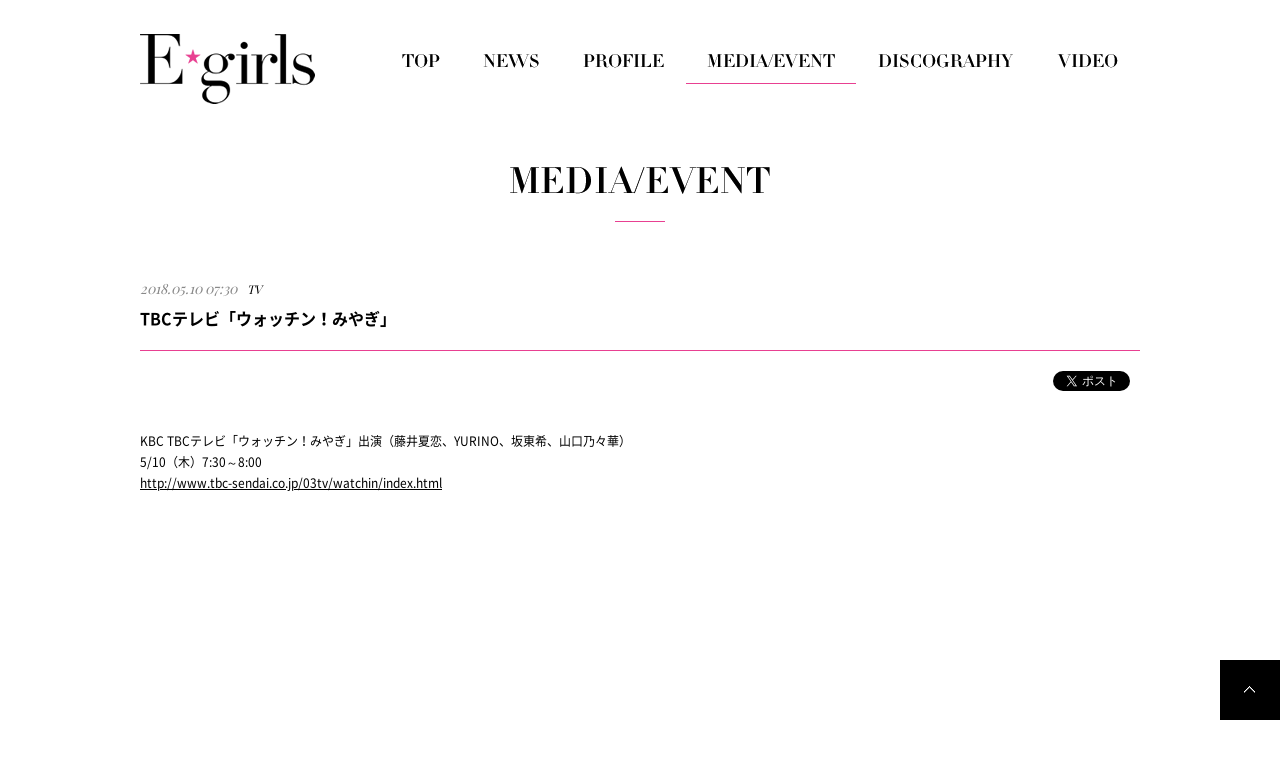

--- FILE ---
content_type: text/html; charset=UTF-8
request_url: https://e-girls-ldh.jp/schedule/detail.php?id=1065296
body_size: 5396
content:

<!DOCTYPE html>
<html lang="ja">
<head prefix="og: http://ogp.me/ns# fb: http://ogp.me/ns/fb# website: http://ogp.me/ns/website#">
<meta charset="utf-8">
<title>SCHEDULE | E-girls（イー・ガールズ） OFFICIAL WEBSITE</title>
<meta name="description" content="E-girls（イー・ガールズ） OFFICIAL WEBSITE。プロフィール、ニュース、スケジュール、ディスコグラフィーなど。">
<meta name="keywords" content="E-girls,egirls,いーがーるず,イーガールズ,Dream,どりーむ,ドリーム,Happiness,ハピネス,はぴねす,Flower,フラワー,ふらわー,LDH,エルディーエイチ,えるでぃーえいち,SAYAKA,楓,藤井夏恋,MIYUU,YURINO,杉枝真結,須田アンナ,川本璃,重留真波,中島美央,藤井萩花,鷲尾伶菜,武藤千春さん,市來杏香,坂東希,佐藤晴美,Shizuka,Aya,Aya,Ami,Erie,武部柚那,萩尾美聖,稲垣莉生,石井杏奈,山口乃々華,生田梨沙,中嶋桃花,渡邉真梨奈,E.G. TIME,COLORFUL WORLD">
<meta property="og:title" content="E-girls（イー・ガールズ） OFFICIAL WEBSITE">
<meta property="og:image" content="http://e-girls-ldh.jp/images/sns.jpg">
<meta property="og:site_name" content="E-girls（イー・ガールズ） OFFICIAL WEBSITE">
<meta property="og:description" content="E-girls（イー・ガールズ） OFFICIAL WEBSITE。プロフィール、ニュース、スケジュール、ディスコグラフィーなど。">
<link href="https://fonts.googleapis.com/css?family=Playfair+Display+SC" rel="stylesheet"> 
<link href="../assets/css/reset.css" rel="stylesheet" type="text/css">
<link href="../assets/js/fancybox/jquery.fancybox.css" rel="stylesheet" type="text/css">
<link href="../assets/js/mCustomScrollbar/jquery.mCustomScrollbar.css" rel="stylesheet" type="text/css">
<link href="../assets/js/slick/slick.css" rel="stylesheet" type="text/css">
<link href="../assets/js/slick/slick-theme.css" rel="stylesheet" type="text/css">
<link href="../assets/css/style.css" rel="stylesheet" type="text/css">
<script src="../assets/js/jquery.js"></script>
<script src="../assets/js/jquery.easing.js"></script>
<script src="../assets/js/jquery.matchHeight.js"></script>
<script src="../assets/js/fancybox/jquery.fancybox.js"></script>
<script src="../assets/js/mCustomScrollbar/jquery.mCustomScrollbar.js"></script>
<script src="../assets/js/slick/slick.js"></script>
<script src="../assets/js/script.js"></script></head>
<body>
<!-- Google Tag Manager -->
<noscript><iframe src="//www.googletagmanager.com/ns.html?id=GTM-5S8DCG" height="0" width="0" style="display:none;visibility:hidden"></iframe></noscript>
<script type="text/javascript" src="http://e-girls-ldh.jp/assets/js/gtm.js"></script>
<!-- End Google Tag Manager -->
<div class="loading"></div>
<div class="wrapper_b">
<div id="page">
<header class="page">
<div class="header"><h1><a href="../"><img src="../assets/images/common/header_logo.png" alt="E-girls"></a></h1></div></header>
<nav class="page">
<div class="nav">
<ul>
<li><a href="../"><img src="../assets/images/common/nav_top_of.png" alt="TOP"></a></li>
<li><a href="../news/"><img src="../assets/images/common/nav_news_of.png" alt="NEWS"></a></li>
<li><a href="../profile/"><img src="../assets/images/common/nav_profile_of.png" alt="PROFILE"></a></li>
<li><a href="../schedule/"><img src="../assets/images/common/nav_schedule_of.png" alt="MEDIA/EVENT"></a></li>
<li><a href="../discography/"><img src="../assets/images/common/nav_discography_of.png" alt="DISCOGRAPHY"></a></li>
<li><a href="../movie/"><img src="../assets/images/common/nav_movie_of.png" alt="MOVIE"></a></li>
</ul>
</div></nav>
<div class="page">
<main class="schedule">
<section class="content">
<header class="content">
<h1><img src="../assets/images/common/title_schedule.png" alt="SCHEDULE"></h1>
</header>
<div class="content">

<article class="detail">
<header class="detail">
<p><time>2018.05.10 07:30</time><span class="category">TV</span></p>
<h1>TBCテレビ「ウォッチン！みやぎ」</h1>
<aside class="social"></aside>
</header>
<div class="detail">
KBC TBCテレビ「ウォッチン！みやぎ」出演（藤井夏恋、YURINO、坂東希、山口乃々華）<br />
5/10（木）7:30～8:00
<div><a href="http://www.tbc-sendai.co.jp/03tv/watchin/index.html">http://www.tbc-sendai.co.jp/03tv/watchin/index.html</a></div>

</div>
<footer class="detail">
<nav>
<ul>
<li><a href="javascript:history.back();"><img src="../assets/images/common/content_back_of.png" alt="BACK"></a></li>
</ul>
</nav>
</footer>
</article>
</div>
<footer class="content"></footer>
</section>
</main>
</div>
<footer class="page">
<div class="footer">
<p class="pagetop"><a href="#page"><img src="../assets/images/common/footer_pagetop_of.png" alt="PAGETOP"></a></p>
<aside class="assist">
<ul>
<li><a href="http://avexnet.jp/contact.php" target="_blank"><img src="../assets/images/common/assist_contact_of.png" alt="CONTACT"></a></li>
<li><a href="http://www.avex.co.jp/privacy/index.html" target="_blank"><img src="../assets/images/common/assist_privacy_of.png" alt="PRIVACY POLICY"></a></li>
<li><a href="http://avexnet.jp/policy.php" target="_blank"><img src="../assets/images/common/assist_policy_of.png" alt="SITE POLICY"></a></li>
</ul>
</aside>
<small><img src="../assets/images/common/footer_copyright.png" alt="Copyright &copy; rhythm zone. All rights reserved."></small>
</div></footer>
</div>
</div>
<div id="acommoncopy"></div><script src="https://avex.jp/avexcopy/copy.js"></script>
</body>
</html>


--- FILE ---
content_type: text/css
request_url: https://e-girls-ldh.jp/assets/css/style.css
body_size: 15217
content:

html { background:#ffffff; }
body { color:#000000; font-size:12px; font-size:1.2em; line-height:1em; overflow-wrap:break-word; word-wrap:break-word; }

a { display:block; color:#000000; text-decoration:none; transition:all 0.125s linear; }
a img { transition:all 0.125s linear; }
a img.of { opacity:1; }
a img.on { opacity:0; }
a:hover { text-decoration:underline; }
a:hover img { opacity:0.5; }
a:hover img.of { opacity:0; }
a:hover img.on { opacity:1; }
img { display:block; max-width:100%; }

div.loading { position:fixed; left:0; top:0; width:100%; height:100%; background:#ffffff; z-index:999; }

div.wrapper_a { min-width:1000px; }
div.wrapper_b { min-width:1000px; }

div#page { position:relative; min-width:1000px; overflow:hidden; }

div#page header.page {}
div#page header.page div.header { position:relative; width:1000px; height:130px; margin:0 auto; }
div#page header.page div.header h1 { position:absolute; left:0; top:34px; }

div#page nav.page { position:absolute; left:0; top:0; width:100%; }
div#page nav.page div.nav { position:relative; width:1000px; margin:0 auto; }
div#page nav.page div.nav ul { position:absolute; left:241px; top:54px; font-size:0; line-height:0; }
div#page nav.page div.nav ul li { display:inline-block; padding:0 1px 0 0; }

div#page div.page { width:1000px; margin:0 auto; }

div#page aside.page {}
div#page aside.page div.aside { width:1000px; margin:0 auto; }
div#page aside.page div.aside ul { margin:0 -5px 0 -5px; padding:0 0 48px 0; font-size:0; line-height:0; }
div#page aside.page div.aside ul li { display:inline-block; padding:5px; }

div#page aside.service {}
div#page aside.service ul { padding:0 0 55px 0; text-align:center; font-size:0; line-height:0; }
div#page aside.service ul li { display:inline-block; padding:0 11px 0 11px; }

div#page footer.page {}
div#page footer.page div.footer { position:relative; width:1000px; height:62px; margin:0 auto; }
div#page footer.page div.footer p.pagetop { position:fixed; right:0; bottom:0; }
div#page footer.page div.footer aside.assist { float:left; }
div#page footer.page div.footer aside.assist ul { font-size:0; line-height:0; }
div#page footer.page div.footer aside.assist ul li { display:inline-block; padding:0 43px 0 0; }
div#page footer.page div.footer small { display:block; float:right; }

section.slider {}
section.slider div.section { position:relative; margin:0 0 63px 0; }
section.slider div.section div.slider { margin:0; }
section.slider div.section div.slider div.slick-list {}
section.slider div.section div.slider div.slick-list div.slick-track {}
section.slider div.section div.slider div.slick-list div.slick-track div.slick-slide {}
section.slider div.section div.slider div.slick-list div.slick-track div.slick-slide.slide { position:relative; }
section.slider div.section div.slider div.slick-list div.slick-track div.slick-slide.slide p img { width:100%; }
section.slider div.section div.slider div.slick-list div.slick-track div.slick-slide.slide span { display:block; width:100%; border-top:solid 1px #E5E5E5; border-bottom:solid 1px #E5E5E5; }
section.slider div.section div.slider div.slick-list div.slick-track div.slick-slide.slide span img { margin:0 auto; }
section.slider div.section div.slider ul.slick-dots { bottom:10px; line-height:0; }
section.slider div.section div.slider ul.slick-dots li { width:10px; height:10px; margin:0 10px 0 10px; }
section.slider div.section div.slider ul.slick-dots li button { width:10px; height:10px; }
section.slider div.section div.slider ul.slick-dots li button:before { width:10px; height:10px; content:''; background:#000000; border-radius:10px; opacity:1; transition:all 0.25s linear; }
section.slider div.section div.slider ul.slick-dots li button:hover:before { background:#ffffff; }
section.slider div.section div.slider ul.slick-dots li.slick-active button:before { background:#ffffff; }

section.whats { position:absolute; left:0; top:0; }
section.whats div.section {}
section.whats div.section h1 { padding:0 0 41px 0; }
section.whats div.section div.whats { width:475px; height:267px; overflow:auto; }
section.whats div.section div.whats dl { padding:0 20px 0 0; }
section.whats div.section div.whats dl dt { clear:left; float:left; padding:0 0 5px 0; }
section.whats div.section div.whats dl dt time { font-size:1.4rem; line-height:18px; color:#888888; font-style:italic; font-family: 'Playfair Display SC', serif; }
section.whats div.section div.whats dl dt a { display:inline-block; margin:0 0 0 10px; padding:0 10px 0 10px; font-size:1.2rem; line-height:18px; color:#ffffff; background:#000000; font-family: 'Playfair Display SC', serif; }
section.whats div.section div.whats dl dt a:hover { color:#000000; background:none; }
section.whats div.section div.whats dl dd { padding:0 0 20px 80px; }
section.whats div.section div.whats dl dd a { font-size:1.2rem; line-height:1.5em; }

section.movie { position:absolute; left:526px; top:0; }
section.movie div.section {}
section.movie div.section h1 { padding:0 0 41px 0; }
section.movie div.section div.movie { width:475px; height:267px; }
section.movie div.section div.movie a { position:relative; display:block; background:#ffffff; }
section.movie div.section div.movie a p img { width:100%; }
section.movie div.section div.movie a span { display:block; position:absolute; left:0; right:0; top:0; bottom:0; width:61px; height:61px; margin:auto; }

section.content {}
section.content header.content {}
section.content header.content h1 { padding:35px 0 60px 0; }
section.content header.content h1 img { margin:0 auto; }
section.content div.content {}
section.content footer.content {}
section.content nav {}
section.content nav p { padding:0 0 50px 0; text-align:center; font-size:0; line-height:0; }
section.content nav p a { display:inline-block; min-width:100px; margin:0 10px 20px 10px; padding:0 10px 0 10px; text-align:center; font-size:1.4rem; line-height:38px; border:solid 1px #808080; font-family: 'Playfair Display SC', serif; }
section.content nav p a:hover { color:#ffffff; text-decoration:none; background:#000000; }
section.content nav p span { display:inline-block; min-width:100px; margin:0 10px 20px 10px; padding:0 10px 0 10px; text-align:center; font-size:1.4rem; line-height:38px; color:#ffffff; background:#000000; border:solid 1px #000000; font-family: 'Playfair Display SC', serif; }
section.content nav ul { padding:0 0 50px 0; text-align:center; font-size:0; line-height:0; }
section.content nav ul li { display:inline-block; padding:0 20px 20px 20px; }
section.content nav p + ul { padding:20px 0 20px 0; }

article.list {}
article.list header.list {}
article.list header.list h1 { padding:0 0 20px 0; font-size:1.6rem; line-height:1em; font-weight:bold; font-family: 'Playfair Display SC', serif; }
article.list div.list { font-size:1.2rem;  line-height:1.75em; }
article.list div.list h2 { padding:0 0 20px 0; font-size:1.4rem; line-height:1em; font-weight:bold; }
article.list div.list a { display:inline; }
article.list div.list dl { padding:0 0 40px 0; }
	article.list div.list dl:after { clear:both; content:"."; display:block; font-size:0; height:0; line-height:0; visibility:hidden; }
	article.list div.list dl { min-height:1%; }
article.list div.list dl dt { clear:left; float:left; }
article.list div.list dl dt time { font-size:1.4rem; line-height:1.75em; color:#888888; font-style:italic; font-family: 'Playfair Display SC', serif; }
article.list div.list dl dd { padding:0 0 20px 0; font-size:1.2rem; line-height:1.75em; }
	article.list div.list dl dd:after { clear:both; content:"."; display:block; font-size:0; height:0; line-height:0; visibility:hidden; }
	article.list div.list dl dd { min-height:1%; }
article.list div.list dl dd img { display:inline-block; height:12px; padding:0 0 0 20px; }
article.list div.list dl dd span { display:inline-block; float:right; font-size:1.2rem; line-height:1.75em; font-family: 'Playfair Display SC', serif; }
article.list div.list ul { margin:0 -10px 0 -10px; padding:0 0 20px 0; font-size:0; line-height:0; }
article.list div.list ul li { display:inline-block; padding:0 10px 20px 10px; vertical-align:top; box-sizing:border-box; }
article.list div.list ul li p.image { padding:0 0 5px 0; text-align:center; font-size:0; line-height:0; }
article.list div.list ul li p.image a { background:#ffffff; }
article.list div.list ul li p.image a img { margin:0 auto; }
article.list div.list ul li p.name { padding:0 0 5px 0; text-align:center; }
article.list div.list ul li p.name a { font-size:1.2rem; line-height:1.5em; }
article.list div.list ul li p.text { font-size:1.2rem; line-height:1.5em; }
article.list footer.list {}

article.detail {}
article.detail header.detail {}
article.detail header.detail p { padding:0 0 10px 0; }
article.detail header.detail p time { display:inline-block; font-size:1.4rem; line-height:1em; color:#888888; font-style:italic; font-family: 'Playfair Display SC', serif; }
article.detail header.detail p span.category { display:inline-block; margin:0 0 0 10px; font-size:1.2rem; line-height:1em; font-style:italic; font-family: 'Playfair Display SC', serif; }
article.detail header.detail h1 { margin:0 0 20px 0; padding:0 0 20px 0; font-size:1.6rem; line-height:1.5em; font-weight:bold; border-bottom:solid 1px #E84091; }
article.detail header.detail aside.social {}
article.detail header.detail aside.social ul { padding:0 0 20px 0; text-align:right; font-size:0; line-height:0; }
article.detail header.detail aside.social ul li { display:inline-block; height:20px; padding:0 0 0 10px; }
article.detail nav.detail {}
article.detail nav.detail ul { padding:0 0 40px 0; text-align:center; font-size:0; line-height:0; }
article.detail nav.detail ul li { display:inline-block; padding:0 20px 0 20px; }
article.detail div.detail { min-height:300px; padding:0 0 40px 0; font-size:1.2rem; line-height:1.75em; }
article.detail div.detail a { display:inline; text-decoration:underline; }
article.detail div.detail a:hover { text-decoration:none; }
article.detail div.detail img { display:inline; }
article.detail footer.detail {}

main.top { position:relative; min-height:414px; }
main.top .mCSB_scrollTools .mCSB_dragger .mCSB_dragger_bar { background:#EEEEEE; }

main.profile div.profile div.image { padding:0 0 40px 0; text-align:center; }
main.profile div.profile div.image img { margin:0 auto; }
main.profile div.profile div.text { padding:0 0 40px 0; font-size:1.2rem; line-height:1.75em; }
main.profile div.list ul li { width:25%; }
main.profile div.detail dl {}
	main.profile div.detail dl:after { clear:both; content:"."; display:block; font-size:0; height:0; line-height:0; visibility:hidden; }
	main.profile div.detail dl { min-height:1%; }
main.profile div.detail dl dt { clear:left; float:left; width:300px; }
main.profile div.detail dl dd { padding:0 0 0 340px; }
main.profile div.detail dl dd h2 { margin:0 0 15px 0; padding:0 0 15px 0; font-size:1.6rem; line-height:1em; font-weight:bold; border-bottom:solid 1px #E84091; }
main.profile div.detail dl dd div.text { padding:0 0 40px 0; font-size:1.2rem; line-height:1.75em; }

main.schedule div.list ul li a { text-decoration:underline; }
main.schedule div.list ul li a:hover { text-decoration:none; }

main.discography div.list ul li { width:25%; }
main.discography div.detail div.group { padding:0 0 20px 0; }
main.discography div.detail div.group div.text { padding:0 0 20px 0; font-size:1.2rem; line-height:1.75em; }
main.discography div.detail div.group div.product { padding:0 0 20px 0; }
	main.discography div.detail div.group div.product:after { clear:both; content:"."; display:block; font-size:0; height:0; line-height:0; visibility:hidden; }
	main.discography div.detail div.group div.product { min-height:1%; }
main.discography div.detail div.group div.product div.sub { float:left; width:200px; }
main.discography div.detail div.group div.product div.sub p.jk { padding:0 0 10px 0; }
main.discography div.detail div.group div.product div.sub p.jk img { display:block; margin:0 auto; }
main.discography div.detail div.group div.product div.sub p.buy { padding:0 0 10px 0; }
main.discography div.detail div.group div.product div.sub p.download { padding:0 0 10px 0; }
main.discography div.detail div.group div.product div.main { float:right; width:760px; }
main.discography div.detail div.group div.product div.main h1 { margin:0 0 20px 0; padding:0 0 20px 0; font-size:1.6rem; line-height:1.5em; font-weight:bold; border-bottom:solid 1px #E84091;}
main.discography div.detail div.group div.product div.main aside.social {}
main.discography div.detail div.group div.product div.main aside.social ul { padding:0 0 20px 0; text-align:right; font-size:0; line-height:0; }
main.discography div.detail div.group div.product div.main aside.social ul li { display:inline-block; height:20px; padding:0 0 0 10px; }
main.discography div.detail div.group div.product div.main time { display:block; padding:0 0 10px 0; font-size:1.4rem; line-height:1em; color:#888888; font-style:italic; font-family: 'Playfair Display SC', serif; }
main.discography div.detail div.group div.product div.main p.meta { padding:0 0 20px 0; font-size:1.2rem; line-height:1em; }
main.discography div.detail div.group div.product div.main div.disc { padding:0 0 20px 0; }
main.discography div.detail div.group div.product div.main div.disc h2 { padding:0 0 10px 0; font-size:1.4rem; line-height:1em; font-weight:bold; }
main.discography div.detail div.group div.product div.main div.disc div.music { padding:0 0 10px 0; }
main.discography div.detail div.group div.product div.main div.disc div.music p.sub { padding:0 0 0 10px; font-size:1.0rem; line-height:1.75em; }
main.discography div.detail div.group div.product div.main div.disc div.music p.main { padding:0 0 5px 0; }
main.discography div.detail div.group div.product div.main div.disc div.music p.main span { display:inline-block; height:16px; margin:0 10px 0 0; vertical-align:middle; line-height:16px; }
main.discography div.detail div.group div.product div.main div.disc div.music p.main span.name { font-size:1.2rem; }
main.discography div.detail div.group div.product div.main div.disc div.music p.main span.youtube {}
main.discography div.detail div.group div.product div.main div.disc div.music p.main span.free1 a,
main.discography div.detail div.group div.product div.main div.disc div.music p.main span.free2 a
 {display: inline-block;margin: 0 12px 0 12px;padding: 0 12px 0 12px;font-weight: bold;font-size: 12px;font-size: 1.2rem;line-height: 20px;color: #ffffff;background: #000000;border: solid 1px #000000; }
main.discography div.detail div.group div.product div.main div.disc div.music p.main span.free2 {}




main.movie div.list ul li { width:33.33%; }

.fancybox-inner div.inline { width:480px; padding:20px 40px 0 40px; border:solid 5px #ffffff; background:url(../images/top/wrapper_a.jpg) center center; box-sizing:border-box; }
.fancybox-inner div.inline h1 { margin:0 0 20px 0; padding:0 0 20px 0; text-align:center; font-size:1.8rem; line-height:1em; font-weight:bold; border-bottom:solid 1px #B1CAB5; font-family: 'Oswald', sans-serif; }
.fancybox-inner div.inline dl {}
.fancybox-inner div.inline dl dt { padding:0 0 10px 0; font-size:1.4rem; line-height:1em; font-weight:bold; }
.fancybox-inner div.inline dl dd { padding:0 0 40px 0; font-size:1.2rem; line-height:1.5em; }


--- FILE ---
content_type: text/javascript
request_url: https://e-girls-ldh.jp/assets/js/script.js
body_size: 6939
content:

$(window).on('load', function(){

	if($('main').hasClass('top')){

		$('section.slider div.section div.slider').slick({
			arrows:false,
			dots:true,
			draggable:false,
			pauseOnHover:false,
			autoplay:true,
			autoplaySpeed:7000,
			speed:1000,
			cssEase:'ease-in-out'
		});

		$('section.whats div.whats').mCustomScrollbar();

	}

	if($('main').hasClass('discography')){

		$('div.detail div.group div.product div.main aside.social').each(function(){
			$(this).setSocial({ 'link':location.href, 'title':$(this).closest('div.main').find('h1 a').text(), 'target':'tw,flc' });
		});

	}

	$('aside.service').setSocial({ 'link':'http://e-girls-ldh.jp/', 'title':'E-girls（イー・ガールズ） OFFICIAL WEBSITE', 'target':'t,f,g,l' });
	$('header.detail aside.social').each(function(){
		$(this).setSocial({ 'link':location.href, 'title':$(this).closest('header.detail').find('h1').text(), 'target':'tw,flc' });
	});

	$('a[href^="#"]').click(function(e){
		$('html, body').animate({ scrollTop:$('#'+this.href.split('#')[1]).offset().top }, { duration:1000, easing:'easeOutCubic' });
	});

	$('a img').setRollover();

	$.each(new Array('top','news','profile','schedule','discography','movie'), function(i, value){
		if($('main').hasClass(value)) if($('nav.page ul li').size()) $('nav.page ul li').eq(i).find('img').attr('src', $('nav.page ul li').eq(i).find('img').attr('src').replace('_of.', '_on.'));
	});

	$('a.fancyShop').click(function(e){
		e.preventDefault();
		$.fancybox({ href:$(this).attr('href'), 'width':586, 'type':'iframe', helpers:{ overlay:{ css:{ 'background':'rgba(255,255,255,0.8)' }}} });
	});
	$('a.fancyDownload').click(function(e){
		e.preventDefault();
		$.fancybox({ href:$(this).attr('href'), 'width':256, 'type':'iframe', helpers:{ overlay:{ css:{ 'background':'rgba(255,255,255,0.8)' }}} });
	});

	$('article.list div.list').each(function(){
		var buff = 0;
		$(this).find('dl dt').each(function() { if($(this).width() > buff) buff = $(this).width(); });
		if(buff != 0) $(this).find('dl dd').css({ 'padding-left':buff + 40 });
	});
	$('article.list div.list ul li p.image').matchHeight();
	$('article.list div.list ul li p.name').matchHeight();

	$(window).on('scroll', function(){ 
		if($(window).scrollTop() <= 10) {
			$('div#page footer.page div.footer p.pagetop').stop().animate({ opacity:0 }, { duration:500, easing:'linear', complete:function(){ $(this).css({ display:'none' }); }});
		} else {
			$('div#page footer.page div.footer p.pagetop').css({ display:'block' });
			$('div#page footer.page div.footer p.pagetop').stop().animate({ opacity:1 }, { duration:500, easing:'linear', complete:function(){}});
		}
	});

	$('div.loading').animate({ opacity:0 }, { duration:500, easing:'linear', complete:function(){ $(this).remove(); }});

});

$.fn.setSocial = function(options){
	var hash = '';

	var html = '';
	html += '<ul>';
	var array = options.target.split(',');
	$.each(array, function(i, value) {
		if(value == 't') if($('main').hasClass('top')) html += '<li class="t"><a href="https://twitter.com/share?text='+ encodeURIComponent(options.title) +'&url=' + encodeURIComponent(options.link) + '&hashtags='+hash+'" onclick="window.open(this.href, \'TWwindow\', \'width=550, height=480, menubar=no, toolbar=no, scrollbars=yes\'); return false;" target="_blank"><img src="./assets/images/common/social_twitter_of.png" alt="Twitter"></a></li>'; else html += '<li class="t"><a href="https://twitter.com/share?text='+ encodeURIComponent(options.title) +'&url=' + encodeURIComponent(options.link) + '&hashtags='+hash+'" onclick="window.open(this.href, \'TWwindow\', \'width=550, height=480, menubar=no, toolbar=no, scrollbars=yes\'); return false;"><img src="../assets/images/common/social_twitter_of.png" alt="Twitter"></a></li>';
		if(value == 'f') if($('main').hasClass('top')) html += '<li class="f"><a href="https://www.facebook.com/share.php?u='+encodeURIComponent(options.link)+'" onclick="window.open(this.href, \'FBwindow\', \'width=650, height=450, menubar=no, toolbar=no, scrollbars=yes\'); return false;" target="_blank"><img src="./assets/images/common/social_facebook_of.png" alt="Facebook"></a></li>'; else html += '<li class="f"><a href="https://www.facebook.com/share.php?u='+encodeURIComponent(options.link)+'" onclick="window.open(this.href, \'FBwindow\', \'width=650, height=450, menubar=no, toolbar=no, scrollbars=yes\'); return false;"><img src="../assets/images/common/social_facebook_of.png" alt="Facebook"></a></li>';
		if(value == 'g') if($('main').hasClass('top')) html += '<li class="g"><a href="https://plus.google.com/share?url='+encodeURIComponent(options.link)+'" onclick="window.open(this.href, \'FBwindow\', \'width=400, height=550, menubar=no, toolbar=no, scrollbars=yes\'); return false;" target="_blank"><img src="./assets/images/common/social_google_of.png" alt="Google"></a></li>'; else html += '<li class="g"><a href="https://plus.google.com/share?url='+encodeURIComponent(options.link)+'" onclick="window.open(this.href, \'FBwindow\', \'width=400, height=550, menubar=no, toolbar=no, scrollbars=yes\'); return false;"><img src="../assets/images/common/social_google_of.png" alt="google"></a></li>';
		if(value == 'l') if($('main').hasClass('top')) html += '<li class="l"><a href="https://line.me/R/msg/text/?'+options.title+'%0d%0a'+encodeURIComponent(options.link)+'" target="_blank"><img src="./assets/images/common/social_line_of.png"></a></li>'; else html += '<li class="l"><a href="https://line.me/R/msg/text/?'+options.title+'%0d%0a'+encodeURIComponent(options.link)+'" target="_blank"><img src="../assets/images/common/social_line_of.png"></a></li>';
		if(value == 'tw') html += '<li class="tw"><a href="https://twitter.com/share" class="twitter-share-button" data-text="'+options.title+'" data-url="'+options.link+'" data-counturl="'+options.link+'" data-hashtags="'+hash+'" data-count="none" data-lang="ja">Tweet</a><script type="text/javascript" src="https://platform.twitter.com/widgets.js" charset="utf-8"></script></li>';
		if(value == 'flc') html += '<li class="flc"><script>(function(d, s, id) { var js, fjs = d.getElementsByTagName(s)[0]; if (d.getElementById(id)) return; js = d.createElement(s); js.id = id; js.src = "//connect.facebook.net/ja_JP/sdk.js#xfbml=1&version=v2.0"; fjs.parentNode.insertBefore(js, fjs); }(document, \'script\', \'facebook-jssdk\'));</script><div class="fb-like" data-href="'+options.link+'" data-layout="button_count"></div></li>';
	});
	html += '</ul>';
	$(this).html(html);
};

$.fn.setRollover = function(a) {
	$(this).each(function() {
		if ($(this).attr("src").match(/_of\./)) {
			$ofImage = $(this);
			$onImage = $(this).clone();
			$(this).parent().css({ display: "block", position: "relative", width: $(this).width(), height: $(this).height() });
			$(this).parent().append($onImage);
			$ofImage.css({ position:"absolute", left:0, top:0 });
			$ofImage.addClass("of");
			$onImage.css({ position:"absolute", left:0, top:0 });
			$onImage.addClass("on");
			$onImage.attr("src", $onImage.attr("src").replace("_of.", "_on."));
		}
	});
};

